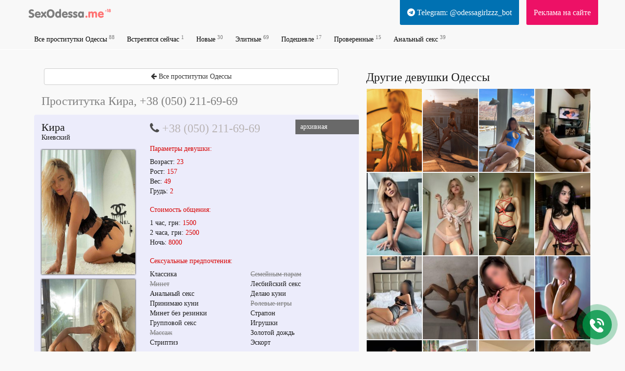

--- FILE ---
content_type: text/html; charset=UTF-8
request_url: https://sexodessa.me/prostitutka/1103728/
body_size: 5592
content:
 
<!DOCTYPE html>
<html>
    <head>
        <meta charset="utf-8">
        <meta http-equiv="X-UA-Compatible" content="IE=edge">
        <meta name="viewport" content="width=device-width, initial-scale=1">
	<meta name="description" content="Проститутка Одессы Кира. Стоимость часа общения — 1500 гривен. Фото и анкета девушки с честными отзывами.">
        <meta name="google-site-verification" content="BCanEq-x9bbdG6U4aEu69o5UdGHRXry1NMsKafAx89s" />
        <meta name='yandex-verification' content='701a4e02cf3bf626' />
        <meta name="format-detection" content="telephone=no">
        <link href="/tpl/css/s.css?v=1764491621" rel="stylesheet" />
		<link rel="shortcut icon" href="/favicon.svg" type="image/svg+xml"/>
        <meta name=viewport content="width=device-width, initial-scale=1">
        <title>Проститутка Кира, Одесса, Киевский</title>
    </head>
    <body>
        <div class="wrapper container">
            <div class="row">
                <header>
                    <nav class="navbar navbar-default navbar-fixed-top navbar-hidden navigation-top" id="navigation-top-1" role="navigation">
                        <div class="container">
							<div class="row">
								<div class="navbar-header">
									<button type="button" class="navbar-toggle collapsed" data-toggle="collapse" data-target="#bs-example-navbar-collapse-1">
										<span class="sr-only">Навигация</span>
										<span class="icon-bar"></span>
										<span class="icon-bar"></span>
										<span class="icon-bar"></span>
									</button>
									<a class="navbar-brand scroll-to" href="/" title="">
										<span class="va-helper"></span>
										<img src="/images/logo_odessa.svg" class="img-responsive" alt="Проститутки Одессы">
									</a>
								</div>
								<div class="b_right adv">
									<div class="css_my"><a href="/adv/" title="Информация для рекламодателей">Реклама на сайте</a></div>
									<div class="cleaner"></div>
									</div>
									<div class="b_right tele">
										<div class="css_my"><a href="https://t.me/odessagirlzzz_bot" target="_blank" title=""><i class="fa fa-telegram" aria-hidden="true"></i> Telegram: @odessagirlzzz_bot</a></div>
										<div class="cleaner"></div>
									</div>
								</div>
								<div class="collapse navbar-collapse" id="bs-example-navbar-collapse-1">
									<ul class="menu navbar-nav">
																				<li><a href='/' title='Все анкеты проституток Одессы'>Все проститутки Одессы <sup>88</sup></a> </li>
										<li><a href='/now/' title='Свободны сейчас и очень хотят встретиться'>Встретятся сейчас <sup>1</sup></a> </li>  
										<li><a href='/new/' title='Девушки-новинки'>Новые <sup>30</sup></a></li>
										<li><a href='/vip/' title='от 3000 рублей в час.'>Элитные <sup>69</sup></a></li>
										<li><a href='/deshevie/' title='до 2000 рублей в час'>Подешевле <sup>17</sup></a></li>
										<li><a href='/trust/' title='Девушки с реальными фото'>Проверенные <sup>15</sup></a></li>
										<li><a href='/anal/' title='Любительницы анального секса'>Анальный секс <sup>39</sup></a></li>
										<li class="telemenu"><a href="https://t.me/odessagirlzzz_bot" target="_blank" title="telegram @odessagirlzzz_bot"><i class="fa fa-telegram" aria-hidden="true"></i> Telegram: @odessagirlzzz_bot</a></li>
										<li class="advmenu"><a href="/adv/" title="Реклама на сайте">Реклама на сайте</a></li>
									</ul>
								</div>
							</div>
                        </div>
                    </nav>
                </header>
                <div class="wrap_contents">

<div class="profile_block col-md-7 col-sm-12">

<a href="/"><button type="button" class="btn btn-default" style="margin-right:5px; margin-left:5px; margin-top:10px; margin-bottom:10px; width:95%; float: 0 auto;"><i class="fa fa-arrow-left" aria-hidden="true"></i>
 Все проститутки Одессы</button></a>

    <h1 class='anketa_title'>Проститутка Кира, +38 (050) 211-69-69</h1>	<div class="anketa">
		<div id="labels">
									<div class="aphoto profilelabel"><span>архивная</span></div>
						</div>
		<div class="photos col-md-4 col-sm-4 col-xs-4 col-xxs-12">
			<div class="gname">Кира</div>
			<div class="adress">Киевский</div>
			<div class="carousel">
				<a href='/photos/prostitutka_1103728_62924b9628a21_r.jpg' class="photo" data-lightbox='roadtrip' data-src="/photos/640_0/prostitutka_1103728_62924b9628a21_r.jpg" rel='lightbox[1103728]' title='Кира - массаж до оргазма от 1500 грн. в час, +38 (050) 211-69-69'>
					<img src='/photos/640_0/prostitutka_1103728_62924b9628a21_r.jpg' alt='Кира — знакомства для секса в Одессе, 24 7' />
				</a>
			 			 
				<a href='/photos/640_0/prostitutka_1103728_62924b96e60af_r.jpg' class="photo" data-lightbox='roadtrip' style="display: none;" data-src="/photos/640_0/prostitutka_1103728_62924b9628a21_r.jpg" rel='lightbox[1103728]'>
                    <img src='/photos/640_0/prostitutka_1103728_62924b96e60af_r.jpg' alt='Кира - индивидуалка БДСМ, 23 лет'>
                </a>
			 			 
				<a href='/photos/640_0/prostitutka_1103728_62924b9644a25_r.jpg' class="photo" data-lightbox='roadtrip' style="display: none;" data-src="/photos/640_0/prostitutka_1103728_62924b9628a21_r.jpg" rel='lightbox[1103728]'>
                    <img src='/photos/640_0/prostitutka_1103728_62924b9644a25_r.jpg' alt='Красивая шлюшка Кира (Одесса), +38 (050) 211-69-69'>
                </a>
						</div>
		</div>
		
		<div class="info col-md-8 col-sm-8 col-xs-8 col-xxs-12">
										<div class="phone-number-archive">
					<i class="fa fa-phone"></i> 
					<a href="tel:+38 (050) 211-69-69">+38 (050) 211-69-69</a>				</div>
									
			<div class="cap"><h4>Параметры девушки:</h4></div>
			<div class="tariff">
                <span>Возраст:</span>
                <span class="price">23</span><br/>
                <span>Рост:</span>
                <span class="price">157</span><br/>
                <span>Вес:</span>
                <span class="price">49</span><br/>
                <span>Грудь:</span>
                <span class="price">2</span>
			</div>

              
			<div class="cap"><h4>Стоимость общения:</h4></div>
			<div class="tariff">
                <span>1 час, грн:</span>
                <span class="price">1500</span><br/>
                <span>2 часа, грн:</span>
                <span class="price">2500</span><br/>
                <span>Ночь:</span>
                <span class="price">8000</span>
			</div>
			<div class="cap"><h4>Сексуальные предпочтения:</h4></div>
            <div class='css_anketa_s'> 
                <ul style="float:left;">
                <li>Классика</li><li class="strike">Минет</li><li>Анальный секс</li><li>Принимаю куни</li><li>Минет без резинки</li><li>Групповой секс</li><li class="strike">Массаж</li><li>Стриптиз</li>               </ul>
               <ul style="float:right;">
                <li class="strike">Семейным парам</li><li>Лесбийский секс</li><li>Делаю куни</li><li class="strike">Ролевые игры</li><li>Страпон</li><li>Игрушки</li><li>Золотой дождь</li><li>Эскорт</li>                </ul>
                <div class="clearfix"></div>
            </div>
            <div class="cap"><h4>Комментарии к анкете:</h4></div>
            <div class="comments">
                <div id='css_comments'>
                                </div>
            </div>
            <form id='comment' name='comment' class="form-horizontal" method='post' data-id="1103728" >
                
                <div class="form-group">
                    <div class="col-sm-12">
                        <label class="sr-only" for="comment">Текст комментария</label>
                        <textarea class="input-text form-control" name='comment' required placeholder='Текст комментария'></textarea>
                    </div>

                    <div class="col-sm-5">
                        <label class="sr-only" for="author">Представьтесь</label>
                        <input type="text" class="form-control" id="name" name="author" placeholder="Представьтесь">
                    </div>
                    <div class="col-sm-2 col-xs-hidden"></div>
                    <div class="col-sm-5">
                                                    <button type='submit' class="button-send-comment btn btn-block">Оставить отзыв</button> 
                                            </div>
                </div>				
                
                <input type='hidden' name='id' value='1103728' />
                                    <input type='hidden' name='status' value='1'>
                                                
                
            </form>
        </div>
        <div class="clearfix"></div>
    </div>
	</div>
<div id='js-click-to-call-block' class='bounceInUp animated'>
    <div id='js-click-to-call-block-outer' class='bounceIn animated'></div>
    <div id='js-click-to-call-block-inner'></div>
    <a href='tel:+38 (050) 211-69-69'></a>
</div>

<div class="profile_block col-md-5 col-sm-12">
    <div class="other_girl">
        <h3 class="other">Другие девушки Одессы</h3>
        <div class="css_photo col-md-3 col-sm-3 col-xs-3"><div class='css_image'><a href='/prostitutka/1167175/'><img src='/photos/140_210/prostitutka_1167175_6818b210100ab_r.png' alt='Проститутка Эля (21 лет, Одесса)' title='Проститутка Эля, +38 (096) 210-22-22' class='css_anketa_photo'></a></div></div><div class="css_photo col-md-3 col-sm-3 col-xs-3"><div class='css_image'><a href='/prostitutka/3367347/'><img src='/photos/140_210/prostitutka_3367347_681884f0e74ae_r.png' alt='Проститутка Марина (21 лет, Одесса)' title='Проститутка Марина, +38 (077) 287-88-88' class='css_anketa_photo'></a></div></div><div class="css_photo col-md-3 col-sm-3 col-xs-3"><div class='css_image'><a href='/prostitutka/3254076/'><img src='/photos/140_210/prostitutka_3254076_681c8d555cbb4_r.png' alt='Проститутка Эльза  (24 лет, Одесса)' title='Проститутка Эльза , +38 (077) 287-88-88' class='css_anketa_photo'></a></div></div><div class="css_photo col-md-3 col-sm-3 col-xs-3"><div class='css_image'><a href='/prostitutka/548914/'><img src='/photos/140_210/prostitutka_548914_67276d82889db_r.jpg' alt='Проститутка Зарина (19 лет, Одесса)' title='Проститутка Зарина, +38 (093) 260-17-16' class='css_anketa_photo'></a></div></div><div class="css_photo col-md-3 col-sm-3 col-xs-3"><div class='css_image'><a href='/prostitutka/2122442/'><img src='/photos/140_210/prostitutka_2122442_679b6d67916d7_r.jpg' alt='Проститутка Мила (22 лет, Одесса)' title='Проститутка Мила, +38 (099) 138-11-94' class='css_anketa_photo'></a></div></div><div class="css_photo col-md-3 col-sm-3 col-xs-3"><div class='css_image'><a href='/prostitutka/1999016/'><img src='/photos/140_210/prostitutka_1999016_690080af5215a_r.jpg' alt='Проститутка Катя (20 лет, Одесса)' title='Проститутка Катя, +38 (099) 138-11-94' class='css_anketa_photo'></a></div></div><div class="css_photo col-md-3 col-sm-3 col-xs-3"><div class='css_image'><a href='/prostitutka/960433/'><img src='/photos/140_210/prostitutka_960433_681882eda98ba_r.png' alt='Проститутка Тина (23 лет, Одесса)' title='Проститутка Тина, +38 (096) 210-22-22' class='css_anketa_photo'></a></div></div><div class="css_photo col-md-3 col-sm-3 col-xs-3"><div class='css_image'><a href='/prostitutka/568436/'><img src='/photos/140_210/prostitutka_568436_68bc36063ed20_r.jpg' alt='Проститутка Лола (21 лет, Одесса)' title='Проститутка Лола, +38 (068) 779-05-92' class='css_anketa_photo'></a></div></div><div class="css_photo col-md-3 col-sm-3 col-xs-3"><div class='css_image'><a href='/prostitutka/1840759/'><img src='/photos/140_210/prostitutka_1840759_68ceb7392435a_r.jpg' alt='Проститутка Динка есть НОЧЬ❤️ (29 лет, Одесса)' title='Проститутка Динка есть НОЧЬ❤️, +38 (098) 389-90-27' class='css_anketa_photo'></a></div></div><div class="css_photo col-md-3 col-sm-3 col-xs-3"><div class='css_image'><a href='/prostitutka/3238804/'><img src='/photos/140_210/prostitutka_3238804_68188e1544bdf_r.jpg' alt='Проститутка Мэри (20 лет, Одесса)' title='Проститутка Мэри, +38 (096) 210-22-22' class='css_anketa_photo'></a></div></div><div class="css_photo col-md-3 col-sm-3 col-xs-3"><div class='css_image'><a href='/prostitutka/562584/'><img src='/photos/140_210/prostitutka_562584_690f38dec0e82_r.jpg' alt='Проститутка ❤️Диана new есть ночь (24 лет, Одесса)' title='Проститутка ❤️Диана new есть ночь, +38 (063) 763-54-71' class='css_anketa_photo'></a></div></div><div class="css_photo col-md-3 col-sm-3 col-xs-3"><div class='css_image'><a href='/prostitutka/728875/'><img src='/photos/140_210/prostitutka_728875_69219dcf09db6_r.jpg' alt='Проститутка ❤️Аделинка❤️ (21 лет, Одесса)' title='Проститутка ❤️Аделинка❤️, +38 (068) 844-69-84' class='css_anketa_photo'></a></div></div><div class="css_photo col-md-3 col-sm-3 col-xs-3"><div class='css_image'><a href='/prostitutka/2122458/'><img src='/photos/140_210/prostitutka_2122458_687bd17023025_r.jpg' alt='Проститутка Кристи (22 лет, Одесса)' title='Проститутка Кристи, +38 (099) 138-11-94' class='css_anketa_photo'></a></div></div><div class="css_photo col-md-3 col-sm-3 col-xs-3"><div class='css_image'><a href='/prostitutka/3238829/'><img src='/photos/140_210/prostitutka_3238829_68188bb11d778_r.png' alt='Проститутка Юля (19 лет, Одесса)' title='Проститутка Юля, +38 (077) 287-88-88' class='css_anketa_photo'></a></div></div><div class="css_photo col-md-3 col-sm-3 col-xs-3"><div class='css_image'><a href='/prostitutka/631878/'><img src='/photos/140_210/prostitutka_631878_68a6052184b87_r.jpg' alt='Проститутка ❤️Настя❤️ (29 лет, Одесса)' title='Проститутка ❤️Настя❤️, +38 (068) 071-64-12' class='css_anketa_photo'></a></div></div><div class="css_photo col-md-3 col-sm-3 col-xs-3"><div class='css_image'><a href='/prostitutka/3365654/'><img src='/photos/140_210/prostitutka_3365654_68188b427fcb4_r.png' alt='Проститутка Диана  (22 лет, Одесса)' title='Проститутка Диана , +38 (077) 287-88-88' class='css_anketa_photo'></a></div></div><div class="css_photo col-md-3 col-sm-3 col-xs-3"><div class='css_image'><a href='/prostitutka/3673233/'><img src='/photos/140_210/prostitutka_3673233_68e239f90274c_r.jpg' alt='Проститутка Ника (20 лет, Одесса)' title='Проститутка Ника, +38 (093) 260-17-16' class='css_anketa_photo'></a></div></div><div class="css_photo col-md-3 col-sm-3 col-xs-3"><div class='css_image'><a href='/prostitutka/3673234/'><img src='/photos/140_210/prostitutka_3673234_68e23a70b0126_r.jpg' alt='Проститутка Тина (21 лет, Одесса)' title='Проститутка Тина, +38 (093) 260-16-89' class='css_anketa_photo'></a></div></div><div class="css_photo col-md-3 col-sm-3 col-xs-3"><div class='css_image'><a href='/prostitutka/1760881/'><img src='/photos/140_210/prostitutka_1760881_69279bbc96309_r.jpg' alt='Проститутка Тина (21 лет, Одесса)' title='Проститутка Тина, +38 (063) 254-30-96' class='css_anketa_photo'></a></div></div><div class="css_photo col-md-3 col-sm-3 col-xs-3"><div class='css_image'><a href='/prostitutka/3747695/'><img src='/photos/140_210/prostitutka_3747695_68a1ab5747aa2_r.jpg' alt='Проститутка Анжела ночь new (30 лет, Одесса)' title='Проститутка Анжела ночь new, +38 (098) 389-90-27' class='css_anketa_photo'></a></div></div>        <div class="clearfix"></div>
        <div class='add_profile'>
            <a href='/adv/'>Добавить анкету на SexOdessa.me</a>
        </div>
    </div>
</div>
<script>
	var forms = null;
</script>

    </div>
  </div>
</div>
<footer>
    <div class="container">
        <div class="b_right">
            <div class="red-box">
	         <!--LiveInternet counter--><script type="text/javascript"><!--
document.write("<a href='//www.liveinternet.ru/click' "+
"target=_blank><img src='//counter.yadro.ru/hit?t27.18;r"+
escape(document.referrer)+((typeof(screen)=="undefined")?"":
";s"+screen.width+"*"+screen.height+"*"+(screen.colorDepth?
screen.colorDepth:screen.pixelDepth))+";u"+escape(document.URL)+
";"+Math.random()+
"' alt='' title='LiveInternet: показано количество просмотров и"+
" посетителей' "+
"border='0' width='88' height='120'><\/a>")
//--></script><!--/LiveInternet-->
<!-- Yandex.Metrika counter --> <script type="text/javascript" > (function(m,e,t,r,i,k,a){m[i]=m[i]||function(){(m[i].a=m[i].a||[]).push(arguments)}; m[i].l=1*new Date();k=e.createElement(t),a=e.getElementsByTagName(t)[0],k.async=1,k.src=r,a.parentNode.insertBefore(k,a)}) (window, document, "script", "https://cdn.jsdelivr.net/npm/yandex-metrica-watch/tag.js", "ym"); ym(29208345, "init", { clickmap:true, trackLinks:true, accurateTrackBounce:true }); </script> <noscript><div><img src="https://mc.yandex.ru/watch/29208345" style="position:absolute; left:-9999px;" alt="" /></div></noscript> <!-- /Yandex.Metrika counter -->
	
            </div>
        </div>

        <div class="copyright">
            <strong>Реклама на сайте:<br/> +38 (091) 481-76-05</strong>
<br/><br/><a href='/wayback/'>Архив анкет</a><br/>
            <br/><br/>Лучшие проститутки Одессы на <a href='https://sexodessa.com/'>https://sexodessa.com/</a> <br /> <br /> © 2015 - 2025 SEXODESSA.ME — проститутки Одессы.<br/>
		</div>
    </div>
</footer>
<script src="https://ajax.googleapis.com/ajax/libs/jquery/1.11.3/jquery.min.js"></script>
<script src="https://maxcdn.bootstrapcdn.com/bootstrap/3.3.5/js/bootstrap.min.js"></script>
<script src="/tpl/js/owl.carousel.min.js?123432"></script>
<script type="text/javascript" src="https://cdnjs.cloudflare.com/ajax/libs/jquery.colorbox/1.6.3/jquery.colorbox-min.js"></script>
<script src="/tpl/js/socketio.js"></script>
 <script>
  var socket = io('https://s.turbosex.io:35354');
  var channel = 'odessa';
 </script>
 <div class="messages"></div>
<script src="/tpl/js/script.js?1764491621"></script>

<script type="text/javascript">
    window.onload = function() { // после загрузки страницы
        var scrollUp = document.getElementById('scrollup'); // найти элемент
        scrollUp.onmouseover = function() { // добавить прозрачность
            scrollUp.style.opacity = 0.3;
            scrollUp.style.filter = 'alpha(opacity=30)';
        };
        scrollUp.onmouseout = function() { //убрать прозрачность
            scrollUp.style.opacity = 0.5;
            scrollUp.style.filter = 'alpha(opacity=50)';
        };
        scrollUp.onclick = function() { //обработка клика
            window.scrollTo(0, 0);
        };
        window.onscroll = function() { // при скролле показывать и прятать блок
            if (window.pageYOffset > 0) {
                scrollUp.style.display = 'block';
            } else {
                scrollUp.style.display = 'none';
            }
        };
    };
</script>
<link href="//netdna.bootstrapcdn.com/font-awesome/4.7.0/css/font-awesome.min.css" rel="stylesheet">

<!-- Global site tag (gtag.js) - Google Analytics -->
<script async src="https://www.googletagmanager.com/gtag/js?id=UA-158727197-3"></script>
<script>
  window.dataLayer = window.dataLayer || [];
  function gtag(){dataLayer.push(arguments);}
  gtag('js', new Date());

  gtag('config', 'UA-158727197-3');
</script>

</body>
</html>


--- FILE ---
content_type: image/svg+xml
request_url: https://sexodessa.me/images/logo_odessa.svg
body_size: 4553
content:
<?xml version="1.0" encoding="utf-8"?>
<!-- Generator: Adobe Illustrator 17.0.0, SVG Export Plug-In . SVG Version: 6.00 Build 0)  -->
<svg version="1.2" baseProfile="tiny" id="Слой_1"
	 xmlns="http://www.w3.org/2000/svg" xmlns:xlink="http://www.w3.org/1999/xlink" x="0px" y="0px" width="177.888px"
	 height="23.76px" viewBox="0 0 177.888 23.76" xml:space="preserve">
<g>
	<path fill="#FF7373" d="M163.608,6.973c0,0.106-0.033,0.199-0.104,0.277c-0.067,0.08-0.159,0.117-0.262,0.117
		c-0.039,0-0.088-0.005-0.153-0.019c-0.072-0.01-0.125-0.016-0.162-0.016l-0.43,0.008c-0.177,0.006-0.316,0.006-0.429,0v1.004
		c0,0.257-0.125,0.386-0.379,0.386c-0.129,0-0.223-0.033-0.287-0.097c-0.063-0.064-0.094-0.162-0.094-0.29l-0.006-0.492
		l-0.005-0.496c-0.351,0.019-0.588,0.029-0.731,0.029c-0.44,0-0.66-0.129-0.66-0.392c0-0.186,0.078-0.303,0.233-0.347
		c0.054-0.016,0.192-0.022,0.429-0.022c0.146,0,0.385-0.011,0.732-0.031l-0.005-0.499c0-0.261,0.015-0.442,0.038-0.541
		c0.023-0.104,0.068-0.179,0.133-0.232c0.061-0.049,0.135-0.076,0.229-0.076c0.109,0,0.199,0.035,0.276,0.104
		c0.077,0.069,0.11,0.16,0.11,0.267c0,0.048-0.003,0.125-0.014,0.232c-0.01,0.104-0.018,0.183-0.018,0.241l0.005,0.487l0.319,0.013
		c0.056,0,0.146-0.004,0.262-0.011c0.114-0.006,0.205-0.011,0.264-0.011C163.378,6.572,163.608,6.707,163.608,6.973z"/>
	<path fill="#FF7373" d="M166.325,8.779c0,0.339-0.062,0.591-0.178,0.757c-0.115,0.165-0.299,0.247-0.543,0.247
		c-0.24,0-0.422-0.084-0.541-0.247c-0.117-0.167-0.175-0.418-0.175-0.757V4.808h-0.129c-0.315,0-0.556-0.054-0.718-0.168
		c-0.162-0.108-0.241-0.273-0.241-0.491c0-0.22,0.084-0.383,0.251-0.49c0.168-0.108,0.419-0.165,0.76-0.165h0.707
		c0.29,0,0.496,0.077,0.618,0.232c0.125,0.153,0.188,0.412,0.188,0.775L166.325,8.779L166.325,8.779z"/>
	<path fill="#FF7373" d="M168.022,6.313c-0.188-0.165-0.33-0.351-0.429-0.56c-0.099-0.207-0.144-0.435-0.144-0.679
		c0-0.501,0.188-0.917,0.568-1.253c0.383-0.333,0.858-0.501,1.43-0.501s1.045,0.168,1.425,0.503
		c0.378,0.335,0.571,0.752,0.571,1.253c0,0.244-0.049,0.471-0.145,0.679c-0.095,0.209-0.234,0.395-0.427,0.56
		c0.272,0.179,0.479,0.402,0.62,0.666c0.142,0.26,0.207,0.561,0.207,0.897c0,0.58-0.209,1.063-0.637,1.449
		c-0.424,0.387-0.965,0.581-1.619,0.581c-0.652,0-1.191-0.194-1.619-0.583c-0.426-0.387-0.643-0.869-0.643-1.449
		c0-0.336,0.074-0.64,0.213-0.905C167.542,6.71,167.748,6.489,168.022,6.313z M168.604,7.746c0,0.247,0.083,0.456,0.25,0.63
		c0.168,0.174,0.364,0.262,0.594,0.262c0.231,0,0.438-0.086,0.599-0.258s0.239-0.384,0.239-0.634s-0.08-0.467-0.239-0.643
		c-0.161-0.173-0.364-0.262-0.599-0.262c-0.229,0-0.428,0.089-0.594,0.262C168.687,7.278,168.604,7.494,168.604,7.746z
		 M168.804,5.205c0,0.173,0.063,0.324,0.19,0.458c0.133,0.134,0.283,0.2,0.451,0.2c0.184,0,0.332-0.064,0.461-0.193
		c0.129-0.128,0.188-0.283,0.188-0.464c0-0.183-0.06-0.339-0.188-0.47c-0.129-0.128-0.277-0.194-0.461-0.194
		c-0.174,0-0.324,0.066-0.451,0.194C168.871,4.865,168.807,5.021,168.804,5.205z"/>
</g>
<g>
	<path fill="#7E7E7E" d="M15.208,15.695c0,1.639-0.582,2.966-1.747,3.98c-1.164,1.015-2.697,1.521-4.599,1.521
		c-1.46,0-2.707-0.262-3.74-0.785c-1.033-0.524-1.55-1.139-1.55-1.842c0-0.502,0.167-0.906,0.5-1.213
		c0.333-0.308,0.781-0.461,1.342-0.461c0.277,0,0.857,0.139,1.741,0.416c0.883,0.276,1.628,0.415,2.235,0.415
		c0.524,0,0.962-0.161,1.314-0.483c0.352-0.321,0.528-0.722,0.528-1.201c0-0.517-0.18-0.932-0.539-1.246s-1.13-0.652-2.313-1.012
		c-1.714-0.509-2.913-1.113-3.594-1.813S3.764,10.33,3.764,9.148c0-1.52,0.548-2.763,1.646-3.729
		c1.097-0.966,2.525-1.448,4.284-1.448c1.295,0,2.362,0.229,3.201,0.69c0.838,0.46,1.258,1.035,1.258,1.724
		c0,0.494-0.148,0.882-0.444,1.162c-0.295,0.281-0.706,0.422-1.229,0.422c-0.292,0-0.768-0.096-1.426-0.287
		c-0.659-0.19-1.157-0.286-1.494-0.286c-0.554,0-0.996,0.129-1.325,0.388C7.904,8.041,7.74,8.38,7.74,8.799
		c0,0.667,0.726,1.229,2.179,1.686c0.337,0.104,0.599,0.187,0.786,0.246c1.565,0.524,2.707,1.186,3.425,1.982
		C14.848,13.511,15.208,14.504,15.208,15.695z"/>
	<path fill="#7E7E7E" d="M19.925,15.651c0.083,0.681,0.363,1.213,0.842,1.594c0.479,0.383,1.112,0.573,1.898,0.573
		c0.681,0,1.439-0.196,2.274-0.59c0.835-0.393,1.35-0.589,1.544-0.589c0.427,0,0.775,0.131,1.044,0.393s0.404,0.599,0.404,1.011
		c0,0.778-0.543,1.48-1.628,2.105s-2.362,0.938-3.83,0.938c-1.79,0-3.283-0.61-4.481-1.831s-1.797-2.751-1.797-4.593
		c0-1.85,0.582-3.393,1.747-4.627c1.164-1.236,2.615-1.854,4.352-1.854c1.677,0,3.081,0.58,4.211,1.74
		c1.13,1.161,1.696,2.58,1.696,4.257c0,0.547-0.124,0.929-0.371,1.146s-0.723,0.326-1.426,0.326H19.925z M19.88,13.28h4.784
		c-0.045-0.614-0.292-1.127-0.741-1.538c-0.449-0.412-0.984-0.618-1.606-0.618c-0.614,0-1.142,0.194-1.583,0.584
		S20.007,12.621,19.88,13.28z"/>
	<path fill="#7E7E7E" d="M34.322,16.897l-2.572,3.077c-0.277,0.337-0.537,0.578-0.78,0.725c-0.244,0.146-0.507,0.219-0.792,0.219
		c-0.472,0-0.88-0.176-1.224-0.528c-0.344-0.352-0.517-0.771-0.517-1.258c0-0.276,0.047-0.523,0.14-0.74
		c0.094-0.218,0.298-0.502,0.612-0.854l3.021-3.313l-2.538-2.571c-0.217-0.232-0.386-0.476-0.505-0.73s-0.18-0.502-0.18-0.741
		c0-0.479,0.17-0.902,0.511-1.269c0.341-0.367,0.736-0.551,1.185-0.551c0.285,0,0.55,0.062,0.797,0.186
		c0.247,0.123,0.483,0.316,0.708,0.578l2.201,2.549l2.021-2.481c0.209-0.255,0.451-0.46,0.724-0.618
		c0.273-0.156,0.522-0.235,0.747-0.235c0.509,0,0.947,0.178,1.314,0.533s0.55,0.777,0.55,1.264c0,0.225-0.067,0.468-0.202,0.729
		c-0.135,0.263-0.333,0.539-0.595,0.832l-2.392,2.549l2.83,3.201c0.344,0.381,0.571,0.699,0.68,0.954
		c0.108,0.255,0.163,0.535,0.163,0.843c0,0.456-0.163,0.85-0.489,1.179c-0.325,0.329-0.713,0.494-1.162,0.494
		c-0.307,0-0.586-0.071-0.837-0.214c-0.25-0.142-0.526-0.385-0.825-0.729L34.322,16.897z"/>
	<path fill="#7E7E7E" d="M40.533,12.596c0-2.584,0.739-4.671,2.218-6.262c1.479-1.591,3.416-2.387,5.812-2.387
		c2.403,0,4.346,0.798,5.829,2.393s2.224,3.68,2.224,6.256c0,2.59-0.739,4.679-2.218,6.266c-1.479,1.588-3.424,2.381-5.834,2.381
		s-4.352-0.793-5.823-2.381C41.268,17.275,40.533,15.186,40.533,12.596z M44.587,12.641c0,1.527,0.363,2.749,1.089,3.666
		s1.688,1.376,2.886,1.376s2.16-0.459,2.886-1.376s1.089-2.139,1.089-3.666c0-1.58-0.359-2.834-1.078-3.763
		s-1.685-1.393-2.897-1.393s-2.179,0.464-2.897,1.393S44.587,11.061,44.587,12.641z"/>
	<path fill="#7E7E7E" d="M66.318,19.749c-0.375,0.404-0.811,0.711-1.309,0.921c-0.498,0.21-1.042,0.314-1.634,0.314
		c-1.52,0-2.832-0.627-3.937-1.881c-1.104-1.254-1.656-2.779-1.656-4.576s0.545-3.312,1.634-4.543
		c1.09-1.231,2.409-1.848,3.959-1.848c0.562,0,1.074,0.084,1.539,0.253c0.464,0.168,0.902,0.429,1.314,0.78V5.858
		c0-0.898,0.148-1.565,0.443-2c0.296-0.434,0.754-0.65,1.376-0.65c0.599,0,1.046,0.219,1.342,0.656
		c0.296,0.438,0.444,1.103,0.444,1.994v12.42c0,0.898-0.146,1.563-0.438,1.994s-0.741,0.646-1.348,0.646
		c-0.359,0-0.685-0.1-0.977-0.298S66.527,20.131,66.318,19.749z M61.511,14.572c0,0.898,0.225,1.628,0.674,2.189
		s1.022,0.842,1.718,0.842s1.265-0.278,1.707-0.836s0.663-1.29,0.663-2.195c0-0.922-0.219-1.664-0.657-2.229
		c-0.438-0.565-1.009-0.849-1.712-0.849s-1.278,0.285-1.724,0.854C61.734,12.917,61.511,13.658,61.511,14.572z"/>
	<path fill="#7E7E7E" d="M75.358,15.651c0.083,0.681,0.363,1.213,0.842,1.594c0.479,0.383,1.112,0.573,1.898,0.573
		c0.681,0,1.439-0.196,2.274-0.59c0.835-0.393,1.35-0.589,1.544-0.589c0.427,0,0.775,0.131,1.044,0.393s0.404,0.599,0.404,1.011
		c0,0.778-0.543,1.48-1.628,2.105s-2.362,0.938-3.83,0.938c-1.79,0-3.283-0.61-4.481-1.831s-1.797-2.751-1.797-4.593
		c0-1.85,0.582-3.393,1.747-4.627c1.164-1.236,2.615-1.854,4.352-1.854c1.677,0,3.081,0.58,4.211,1.74
		c1.13,1.161,1.696,2.58,1.696,4.257c0,0.547-0.124,0.929-0.371,1.146s-0.723,0.326-1.426,0.326H75.358z M75.313,13.28h4.784
		c-0.045-0.614-0.292-1.127-0.741-1.538c-0.449-0.412-0.984-0.618-1.606-0.618c-0.614,0-1.142,0.194-1.583,0.584
		S75.441,12.621,75.313,13.28z"/>
	<path fill="#7E7E7E" d="M88.7,21.108c-1.295,0-2.368-0.258-3.217-0.774c-0.85-0.517-1.275-1.157-1.275-1.921
		c0-0.456,0.135-0.842,0.404-1.156s0.595-0.472,0.977-0.472s0.943,0.176,1.685,0.528c0.741,0.352,1.299,0.527,1.673,0.527
		c0.299,0,0.543-0.071,0.73-0.213c0.187-0.143,0.281-0.318,0.281-0.528c0-0.359-0.58-0.771-1.741-1.235
		c-0.105-0.045-0.18-0.075-0.225-0.09c-1.333-0.554-2.242-1.103-2.729-1.646s-0.73-1.229-0.73-2.061
		c0-1.115,0.429-2.046,1.286-2.791c0.857-0.745,1.941-1.117,3.251-1.117c1.183,0,2.186,0.251,3.01,0.753
		c0.824,0.501,1.235,1.093,1.235,1.773c0,0.428-0.144,0.787-0.433,1.078c-0.288,0.293-0.642,0.438-1.061,0.438
		c-0.277,0-0.747-0.146-1.41-0.438c-0.662-0.291-1.166-0.438-1.51-0.438c-0.247,0-0.445,0.058-0.595,0.174s-0.225,0.268-0.225,0.455
		c0,0.337,0.479,0.688,1.438,1.056c0.449,0.172,0.805,0.318,1.067,0.438c1.085,0.486,1.859,1.001,2.319,1.544
		c0.461,0.543,0.691,1.199,0.691,1.971c0,1.183-0.462,2.169-1.387,2.959C91.285,20.713,90.115,21.108,88.7,21.108z"/>
	<path fill="#7E7E7E" d="M98.706,21.108c-1.295,0-2.368-0.258-3.218-0.774c-0.85-0.517-1.274-1.157-1.274-1.921
		c0-0.456,0.135-0.842,0.404-1.156s0.595-0.472,0.977-0.472s0.943,0.176,1.685,0.528c0.741,0.352,1.299,0.527,1.673,0.527
		c0.299,0,0.543-0.071,0.73-0.213c0.187-0.143,0.281-0.318,0.281-0.528c0-0.359-0.58-0.771-1.741-1.235
		c-0.105-0.045-0.18-0.075-0.225-0.09c-1.333-0.554-2.242-1.103-2.729-1.646s-0.73-1.229-0.73-2.061
		c0-1.115,0.429-2.046,1.286-2.791c0.857-0.745,1.941-1.117,3.251-1.117c1.183,0,2.186,0.251,3.01,0.753
		c0.824,0.501,1.235,1.093,1.235,1.773c0,0.428-0.144,0.787-0.432,1.078c-0.289,0.293-0.642,0.438-1.062,0.438
		c-0.277,0-0.747-0.146-1.409-0.438c-0.663-0.291-1.167-0.438-1.511-0.438c-0.247,0-0.445,0.058-0.595,0.174
		s-0.225,0.268-0.225,0.455c0,0.337,0.479,0.688,1.438,1.056c0.449,0.172,0.805,0.318,1.067,0.438
		c1.085,0.486,1.858,1.001,2.319,1.544c0.46,0.543,0.69,1.199,0.69,1.971c0,1.183-0.462,2.169-1.387,2.959
		C101.291,20.713,100.121,21.108,98.706,21.108z"/>
	<path fill="#7E7E7E" d="M113.059,19.659c-0.367,0.449-0.811,0.792-1.331,1.027c-0.52,0.236-1.087,0.354-1.701,0.354
		c-1.55,0-2.854-0.61-3.914-1.831c-1.059-1.221-1.589-2.744-1.589-4.571c0-1.804,0.546-3.324,1.64-4.559
		c1.093-1.236,2.426-1.854,3.998-1.854c0.614,0,1.159,0.104,1.634,0.314c0.476,0.21,0.897,0.535,1.264,0.977
		c0.209-0.381,0.46-0.67,0.752-0.864c0.292-0.194,0.618-0.292,0.977-0.292c0.606,0,1.056,0.213,1.348,0.641
		c0.292,0.426,0.438,1.089,0.438,1.987v7.288c0,0.892-0.147,1.554-0.443,1.988s-0.743,0.651-1.342,0.651
		c-0.404,0-0.745-0.101-1.022-0.304C113.49,20.412,113.254,20.094,113.059,19.659z M108.275,14.594c0,0.892,0.217,1.608,0.651,2.151
		s1,0.813,1.696,0.813c0.681,0,1.239-0.274,1.673-0.825c0.434-0.55,0.651-1.263,0.651-2.14c0-0.854-0.219-1.549-0.657-2.088
		c-0.438-0.539-0.994-0.809-1.667-0.809c-0.689,0-1.252,0.268-1.69,0.803C108.493,13.035,108.275,13.734,108.275,14.594z"/>
</g>
<g>
	<path fill="#FF7373" d="M119.799,18.828c0-0.576,0.206-1.068,0.617-1.477c0.412-0.408,0.906-0.612,1.482-0.612
		c0.569,0,1.056,0.204,1.46,0.612s0.606,0.9,0.606,1.477c0,0.584-0.2,1.078-0.601,1.482s-0.889,0.606-1.466,0.606
		c-0.591,0-1.089-0.202-1.493-0.606S119.799,19.412,119.799,18.828z"/>
	<path fill="#FF7373" d="M125.784,18.277v-7.288c0-0.898,0.15-1.568,0.449-2.011c0.3-0.441,0.753-0.662,1.359-0.662
		c0.352,0,0.672,0.1,0.96,0.298s0.545,0.499,0.77,0.903c0.374-0.411,0.797-0.715,1.269-0.909s1.015-0.292,1.629-0.292
		c0.778,0,1.467,0.143,2.066,0.427c0.599,0.284,1.115,0.711,1.55,1.28c0.546-0.606,1.104-1.043,1.673-1.309
		c0.569-0.266,1.229-0.398,1.977-0.398c1.296,0,2.303,0.416,3.021,1.246c0.719,0.832,1.078,2.003,1.078,3.516v5.199
		c0,0.892-0.15,1.554-0.449,1.988c-0.3,0.435-0.757,0.651-1.37,0.651c-0.614,0-1.067-0.215-1.359-0.646s-0.438-1.096-0.438-1.994
		v-4.099c0-0.951-0.133-1.647-0.399-2.089c-0.266-0.441-0.683-0.662-1.252-0.662c-0.629,0-1.089,0.217-1.381,0.65
		c-0.292,0.435-0.438,1.12-0.438,2.056v4.144c0,0.892-0.149,1.554-0.449,1.988c-0.299,0.435-0.756,0.651-1.37,0.651
		c-0.613,0-1.07-0.217-1.37-0.651c-0.299-0.435-0.449-1.097-0.449-1.988v-4.099c0-0.958-0.131-1.656-0.393-2.095
		c-0.263-0.438-0.674-0.656-1.235-0.656c-0.629,0-1.09,0.217-1.382,0.65c-0.292,0.435-0.438,1.12-0.438,2.056v4.144
		c0,0.892-0.15,1.554-0.449,1.988c-0.3,0.435-0.757,0.651-1.37,0.651c-0.614,0-1.069-0.217-1.365-0.651
		C125.933,19.831,125.784,19.169,125.784,18.277z"/>
	<path fill="#FF7373" d="M148.987,15.651c0.083,0.681,0.363,1.213,0.843,1.594c0.479,0.383,1.111,0.573,1.897,0.573
		c0.682,0,1.439-0.196,2.274-0.59c0.835-0.393,1.35-0.589,1.544-0.589c0.427,0,0.775,0.131,1.045,0.393s0.404,0.599,0.404,1.011
		c0,0.778-0.543,1.48-1.629,2.105c-1.085,0.625-2.362,0.938-3.829,0.938c-1.79,0-3.283-0.61-4.481-1.831
		c-1.197-1.221-1.797-2.751-1.797-4.593c0-1.85,0.582-3.393,1.746-4.627c1.165-1.236,2.615-1.854,4.353-1.854
		c1.677,0,3.081,0.58,4.211,1.74c1.131,1.161,1.696,2.58,1.696,4.257c0,0.547-0.124,0.929-0.371,1.146s-0.723,0.326-1.426,0.326
		H148.987z M148.942,13.28h4.784c-0.045-0.614-0.292-1.127-0.741-1.538c-0.449-0.412-0.984-0.618-1.605-0.618
		c-0.614,0-1.142,0.194-1.584,0.584C149.354,12.098,149.07,12.621,148.942,13.28z"/>
</g>
</svg>


--- FILE ---
content_type: application/x-javascript
request_url: https://sexodessa.me/tpl/js/script.js?1764491621
body_size: 3148
content:
/* sdf */
(function(){
if(document.getElementsByClassName) { // есть есть родная фукнция, используем ее
	getElementsByClass = function(classList, node) {    
		return (node || document).getElementsByClassName(classList); // вызываем метод getElementsByClassName нужного узла.
		// если  указан node, то будет произведен поиск в нем, иначе во всем документе
	};

} else { // если родной функции нет, то будем обходить DOM
	getElementsByClass = function(classList, node) {			
		var node = node || document, // узел, в котором ищем
			list = node.getElementsByTagName('*'),  // выбираем все дочерние узлы
			length = list.length, // количество дочерних узлов
			classArray = classList.split(/\s+/), // разбиваем список классов
			classes = classArray.length, // длина списка классов 
			result = [], i,j;
		for(i = 0; i < length; i++) { // перебираем все дочерние узлы
			for(j = 0; j < classes; j++)  { //перебираем все классы
				if(list[i].className.search('\\b' + classArray[j] + '\\b') != -1) { // если текущий узел имеет текущий класс
					result.push(list[i]); // запоминаем его
					break; // прекращаем перебор классов
				}
			}
		}
	
		return result; // возвращаем набор элементов
	};
}

var prevColor,	i,
	colors = ['#73B9FF','#FF7373','#E599FF','#7EB771','#FF648C','#FECC37','#669999','#9AD7A8'],
	items = getElementsByClass('phone');

for(i=0; i< items.length; i++){
	//items[i].style.backgroundColor = getColor();
}

function getColor(){
	var color = colors[Math.floor(Math.random()*colors.length)];
	if(color == prevColor){
		return getColor();
	}else{
		prevColor = color; 
		return color;
	}
}
})();
$(document).ready(function(){
	
	$("#update_form").on("submit", function(){
		$.ajax({
			type: "POST",
			url: "update_do.php",
			data: $('#update_form').serialize(),
			success: function (response) {
				console.log(response);
				$(".save").fadeIn(200, function(){
					$(".save").fadeOut(4000);
				});
			}
		});
		return false;
	});
	
	$("#join_add").click(function(){
		$("#join").slideDown(500);
		$("#join").show();
	});
	
	$(".photo").colorbox({rel:'photo',height: "90%", current: ""});
    $(".carousel a").show();
	if ($(document).width() <=567) {
        var owl = $(".carousel");
        if (owl.children().length > 1) {
			owl.owlCarousel({
				items: 1,
				singleItem: true,
				lazyLoad: false,
				autoHeight: true,
				loop: true,
				onInitialized: setOwlStageHeight,
				onResized: setOwlStageHeight,
				onTranslated: setOwlStageHeight
			});
			 /*owl.owlCarousel({
				items: 1,
				singleItem: true,
				autoplay: true,
				loop: true,
				autoplaySpeed: 1000,
				autoplayTimeout: 3000
			});*/
          /*owl.owlCarousel({
            items: 1,
            loop: true,
            autoHeight: true,
            lazyLoad:true,
			navigation: false,
			onInitialized: setOwlStageHeight,
			onResized: setOwlStageHeight,
			onTranslated: setOwlStageHeight
        });*/
        } else {
            owl.owlCarousel({
				items: 1,
				singleItem: true,
				lazyLoad: false,
				autoHeight: true,
				loop: true,
				onInitialized: setOwlStageHeight,
				onResized: setOwlStageHeight,
				onTranslated: setOwlStageHeight
			});
        }
		
		setInterval(function(){
			setOwlStageHeight();
		}, 1000);
		
		function setOwlStageHeight(event) {
			var maxHeight = 0;
			$('.owl-item.active').each(function () { // LOOP THROUGH ACTIVE ITEMS
				var thisHeight = parseInt( $(this).height() );
				maxHeight=(maxHeight>=thisHeight?maxHeight:thisHeight);
			});
			$('.owl-carousel').css('height', maxHeight );
			$('.owl-stage-outer').css('height', maxHeight ); // CORRECT DRAG-AREA SO BUTTONS ARE CLICKABLE
		};
         
		$(".photo").colorbox({rel:'photo', photo: true, width: "90%",height: "90%", current: ""});
	  }

	$(window).scroll(function() {
        if($(window).scrollTop() + $(window).height() > $(document).height() - 2000) {
			if (forms != null){
				for (var i=0; i<4; i++) {
					var id = $(".css_content").length;
					var tile = buildTile(forms[id]);
					$("#girls").append(tile);
				}
			}
        }
    });
	
	$('#comment').submit(function(e){
		e.preventDefault();
	  var a = $("#comment").data("id");
	  var msg = $('#comment').serialize();
	  $.ajax({
	   type: 'POST',
	   url: '/comment.php',
	   data: msg,
	   success: function(html){
		$("#css_comments").load("/comment_update.php", {id:a}).animate({scrollTop: 0}, 100);
		$('form input[name=author]').val('');
		$('form textarea').val('');
	   }
	  });
	 });

    function buildTile(form){
    	var colors = ['#73B9FF','#FF7373','#E599FF','#7EB771','#FF648C','#FECC37','#669999','#9AD7A8'];
    	var tile = '<div class="css_content col-lg-3 col-md-4 col-sm-6 col-xs-12">';
		tile += '<div class="item">';
		tile += '<div class="block"><div id="labels">';
		if ((form.status == 2) || (form.status == 4)) {
			tile +='<div class="rphoto tilelabel"><span>100% фото</span></div>';
		}
if ((form.status == -1) || (form.status == -2)|| (form.status == 3)|| (form.status == 4)) {
                    tile +='<div class="archive tilelabel">архивная</div>';
		}
		tile +='</div><div class="gname"><a href="/prostitutka/'+form.id+'/">'+form.name+'</a></div>';
		tile +='<div class="adress">' + form.area + '</div>';
		tile +='<div class="block_photograph col-md-6 col-sm-6 col-xs-6">';
		tile +='<a href="/prostitutka/' + form.id + '/"">';
		if ((form.file_name == "") || (form.file_name  == undefined)) {
			tile += '<img src="/photos/120_180/no_photo.jpg" alt="Без фото">';
		} else {
			tile += '<img src="/photos/120_180/'+form.file_name +'" alt="Проститутка ' + form.name + ' (Одесса)" title="Тел. '+form.phone+'" class="css_anketa_photo';
			//if ((form.status == 3) || (form.status == 4)) {
				//tile += ' fade';
			//} 
			tile += '" />';
		}
		tile +='</a>';
		tile +='</div>';
		tile +='<div class="discr col-md-6 col-sm-6 col-xs-6">';
		tile +='<table>';
		tile +='<tr><td>Возраст:</td><td><span>'+form.age+'</span></td></tr>';
		tile +='<tr><td>Рост:</td><td><span>'+form.height+'</span></td></tr>';
		tile +='<tr><td>Вес:</td><td><span>'+form.weight+'</span></td></tr>';
		tile +='<tr><td>Грудь:</td><td><span>'+form.bra+'</span></td></tr>';
		tile +='<tr><td colspan="2">&nbsp;</td></tr>';
		tile +='<tr><td>Час:</td><td><span>';
		if (form.price1 == 0) {
			tile += ' — ';
		} else {
			tile += form.price1;
		}
		tile += '</span></td></tr>';

		tile +='<tr><td>2 часа:</td><td><span>';
		if (form.price2 == 0) {
			tile += ' — ';
		} else {
			tile += form.price2;
		}
		tile += '</span></td></tr>';

		tile +='<tr><td>Ночь:</td><td><span>';
		if (form.pricen == 0) {
			tile += ' — ';
		} else {
			tile += form.pricen;
		}
		tile += '</span></td></tr>';

		tile +='</table>';
		tile +='</div>';
		tile +='<div class="clearfix"></div>';
		tile +='</div>';
		tile +='</div>';
if ((form.status == 1) || (form.status == 2)) {
		tile +='<div class="phone" style="background-color: ' + colors[Math.floor(Math.random()*colors.length)] + ';">';
}
                if ((form.status == 3) || (form.status == 4) || (form.status == -1) || (form.status == -2)) {
                tile +='<div class="phone" style="background-color: #b9b4b4;">';
                }
		tile +='<div class="cross-section_phone">'

			tile += '<a href="tel:'+form.phone+'">'+form.phone+'</a>';
		
		tile +='</div></div></div>';
		return tile;
    }
});

$(document).ready(function(){
	function showMessage(msg){
		var message_tile = newMessage(msg);
		$(".messages").prepend(message_tile);
		
		$('.message').delay(15000).fadeOut(2000, function(){
			$(this).remove();
		});
		
		return;
    }
    
    $(document).on("click", ".close", function(){
       $(this).parent().remove();
       $(".navbar").css("z-index", "1030");
    });

    function playTick() {
        var audioElement = document.createElement('audio');
        audioElement.setAttribute('src', 'sound/tick.mp3');
        audioElement.setAttribute('src', 'sound/tick.ogg');
        audioElement.setAttribute('autoplay', 'autoplay');
        audioElement.play();
        $(audioElement).remove();
    }

    function newMessage(data) {
        var tile = "";
        tile += '<div class="message bounceInDown ">';
        tile += '<div class="photo"><a href="/prostitutka/'+data.id+'/"><img src="/photos/75_75/'+data.file_name+'"></a></div>';
        tile += '<div class="text">';
        tile += '<a href="/prostitutka/'+data.id+'/">'+data.name+'</a><p>'+data.message+'</p>';
        tile += '</div>';
        tile += '</div>';

        return tile;
    }
    
    if (socket != undefined) socket.on(channel + 'im', function(msg){showMessage(msg);});
});
